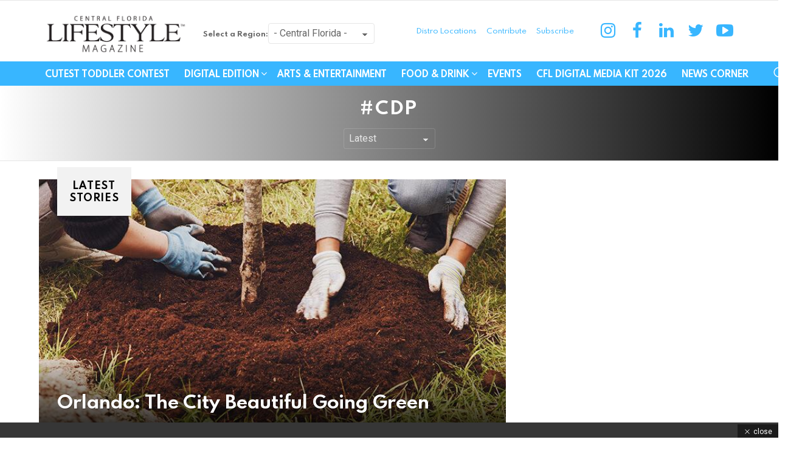

--- FILE ---
content_type: text/html; charset=UTF-8
request_url: https://www.centralfloridalifestyle.com/tag/cdp/
body_size: 16823
content:
<!DOCTYPE html>
<!--[if IE 8]><html
class="no-js g1-off-outside lt-ie10 lt-ie9" id=ie8 lang=en-US
xmlns:og=http://ogp.me/ns#
xmlns:fb=http://ogp.me/ns/fb#><![endif]-->
<!--[if IE 9]><html
class="no-js g1-off-outside lt-ie10" id=ie9 lang=en-US
xmlns:og=http://ogp.me/ns#
xmlns:fb=http://ogp.me/ns/fb#><![endif]-->
<!--[if !IE]><!--><html
class="no-js g1-off-outside" lang=en-US
xmlns:og=http://ogp.me/ns#
xmlns:fb=http://ogp.me/ns/fb#><!--<![endif]--><head><style>img.lazy{min-height:1px}</style><link
href=https://d34mgxl0pedajf.cloudfront.net/wp-content/plugins/w3-total-cache/pub/js/lazyload.min.js as=script><meta
charset="UTF-8"><link
rel=profile href=http://gmpg.org/xfn/11><link
rel=pingback href=https://www.centralfloridalifestyle.com/xmlrpc.php><meta
http-equiv="Content-Security-Policy" content="upgrade-insecure-requests"><title>CDP &#8211; Central Florida Lifestyle</title> <script src=https://servedbyadbutler.com/hb_app.js async></script><meta
name='robots' content='max-image-preview:large'><style>img:is([sizes="auto" i], [sizes^="auto," i]){contain-intrinsic-size:3000px 1500px}</style> <script data-cfasync=false data-pagespeed-no-defer>var gtm4wp_datalayer_name="dataLayer";var dataLayer=dataLayer||[];</script> <meta
name="viewport" content="initial-scale=1.0, minimum-scale=1.0, height=device-height, width=device-width"><link
rel=dns-prefetch href=//fonts.googleapis.com><link
rel=dns-prefetch href=//www.googletagmanager.com><link
rel=dns-prefetch href=//pagead2.googlesyndication.com><link
rel=alternate type=application/rss+xml title="Central Florida Lifestyle &raquo; Feed" href=https://www.centralfloridalifestyle.com/feed/ ><link
rel=alternate type=application/rss+xml title="Central Florida Lifestyle &raquo; Comments Feed" href=https://www.centralfloridalifestyle.com/comments/feed/ > <script id=wpp-js src="https://d34mgxl0pedajf.cloudfront.net/wp-content/plugins/wordpress-popular-posts/assets/js/wpp.min.js?ver=7.3.6" data-sampling=0 data-sampling-rate=100 data-api-url=https://www.centralfloridalifestyle.com/wp-json/wordpress-popular-posts data-post-id=0 data-token=c6ea67a1f9 data-lang=0 data-debug=0></script> <link
rel=alternate type=application/rss+xml title="Central Florida Lifestyle &raquo; CDP Tag Feed" href=https://www.centralfloridalifestyle.com/tag/cdp/feed/ >
 <script src="//www.googletagmanager.com/gtag/js?id=G-5MH7N5KB1T"  data-cfasync=false data-wpfc-render=false async></script> <script data-cfasync=false data-wpfc-render=false>var mi_version='9.11.1';var mi_track_user=true;var mi_no_track_reason='';var MonsterInsightsDefaultLocations={"page_location":"https:\/\/www.centralfloridalifestyle.com\/tag\/cdp\/"};if(typeof MonsterInsightsPrivacyGuardFilter==='function'){var MonsterInsightsLocations=(typeof MonsterInsightsExcludeQuery==='object')?MonsterInsightsPrivacyGuardFilter(MonsterInsightsExcludeQuery):MonsterInsightsPrivacyGuardFilter(MonsterInsightsDefaultLocations);}else{var MonsterInsightsLocations=(typeof MonsterInsightsExcludeQuery==='object')?MonsterInsightsExcludeQuery:MonsterInsightsDefaultLocations;}
var disableStrs=['ga-disable-G-5MH7N5KB1T',];function __gtagTrackerIsOptedOut(){for(var index=0;index<disableStrs.length;index++){if(document.cookie.indexOf(disableStrs[index]+'=true')>-1){return true;}}
return false;}
if(__gtagTrackerIsOptedOut()){for(var index=0;index<disableStrs.length;index++){window[disableStrs[index]]=true;}}
function __gtagTrackerOptout(){for(var index=0;index<disableStrs.length;index++){document.cookie=disableStrs[index]+'=true; expires=Thu, 31 Dec 2099 23:59:59 UTC; path=/';window[disableStrs[index]]=true;}}
if('undefined'===typeof gaOptout){function gaOptout(){__gtagTrackerOptout();}}
window.dataLayer=window.dataLayer||[];window.MonsterInsightsDualTracker={helpers:{},trackers:{},};if(mi_track_user){function __gtagDataLayer(){dataLayer.push(arguments);}
function __gtagTracker(type,name,parameters){if(!parameters){parameters={};}
if(parameters.send_to){__gtagDataLayer.apply(null,arguments);return;}
if(type==='event'){parameters.send_to=monsterinsights_frontend.v4_id;var hookName=name;if(typeof parameters['event_category']!=='undefined'){hookName=parameters['event_category']+':'+name;}
if(typeof MonsterInsightsDualTracker.trackers[hookName]!=='undefined'){MonsterInsightsDualTracker.trackers[hookName](parameters);}else{__gtagDataLayer('event',name,parameters);}}else{__gtagDataLayer.apply(null,arguments);}}
__gtagTracker('js',new Date());__gtagTracker('set',{'developer_id.dZGIzZG':true,});if(MonsterInsightsLocations.page_location){__gtagTracker('set',MonsterInsightsLocations);}
__gtagTracker('config','G-5MH7N5KB1T',{"forceSSL":"true","link_attribution":"true"});window.gtag=__gtagTracker;(function(){var noopfn=function(){return null;};var newtracker=function(){return new Tracker();};var Tracker=function(){return null;};var p=Tracker.prototype;p.get=noopfn;p.set=noopfn;p.send=function(){var args=Array.prototype.slice.call(arguments);args.unshift('send');__gaTracker.apply(null,args);};var __gaTracker=function(){var len=arguments.length;if(len===0){return;}
var f=arguments[len-1];if(typeof f!=='object'||f===null||typeof f.hitCallback!=='function'){if('send'===arguments[0]){var hitConverted,hitObject=false,action;if('event'===arguments[1]){if('undefined'!==typeof arguments[3]){hitObject={'eventAction':arguments[3],'eventCategory':arguments[2],'eventLabel':arguments[4],'value':arguments[5]?arguments[5]:1,}}}
if('pageview'===arguments[1]){if('undefined'!==typeof arguments[2]){hitObject={'eventAction':'page_view','page_path':arguments[2],}}}
if(typeof arguments[2]==='object'){hitObject=arguments[2];}
if(typeof arguments[5]==='object'){Object.assign(hitObject,arguments[5]);}
if('undefined'!==typeof arguments[1].hitType){hitObject=arguments[1];if('pageview'===hitObject.hitType){hitObject.eventAction='page_view';}}
if(hitObject){action='timing'===arguments[1].hitType?'timing_complete':hitObject.eventAction;hitConverted=mapArgs(hitObject);__gtagTracker('event',action,hitConverted);}}
return;}
function mapArgs(args){var arg,hit={};var gaMap={'eventCategory':'event_category','eventAction':'event_action','eventLabel':'event_label','eventValue':'event_value','nonInteraction':'non_interaction','timingCategory':'event_category','timingVar':'name','timingValue':'value','timingLabel':'event_label','page':'page_path','location':'page_location','title':'page_title','referrer':'page_referrer',};for(arg in args){if(!(!args.hasOwnProperty(arg)||!gaMap.hasOwnProperty(arg))){hit[gaMap[arg]]=args[arg];}else{hit[arg]=args[arg];}}
return hit;}
try{f.hitCallback();}catch(ex){}};__gaTracker.create=newtracker;__gaTracker.getByName=newtracker;__gaTracker.getAll=function(){return[];};__gaTracker.remove=noopfn;__gaTracker.loaded=true;window['__gaTracker']=__gaTracker;})();}else{console.log("");(function(){function __gtagTracker(){return null;}
window['__gtagTracker']=__gtagTracker;window['gtag']=__gtagTracker;})();}</script>  <script>/*<![CDATA[*/window._wpemojiSettings={"baseUrl":"https:\/\/s.w.org\/images\/core\/emoji\/16.0.1\/72x72\/","ext":".png","svgUrl":"https:\/\/s.w.org\/images\/core\/emoji\/16.0.1\/svg\/","svgExt":".svg","source":{"concatemoji":"https:\/\/www.centralfloridalifestyle.com\/wp-includes\/js\/wp-emoji-release.min.js?ver=6.8.3"}};
/*! This file is auto-generated */
!function(s,n){var o,i,e;function c(e){try{var t={supportTests:e,timestamp:(new Date).valueOf()};sessionStorage.setItem(o,JSON.stringify(t))}catch(e){}}function p(e,t,n){e.clearRect(0,0,e.canvas.width,e.canvas.height),e.fillText(t,0,0);var t=new Uint32Array(e.getImageData(0,0,e.canvas.width,e.canvas.height).data),a=(e.clearRect(0,0,e.canvas.width,e.canvas.height),e.fillText(n,0,0),new Uint32Array(e.getImageData(0,0,e.canvas.width,e.canvas.height).data));return t.every(function(e,t){return e===a[t]})}function u(e,t){e.clearRect(0,0,e.canvas.width,e.canvas.height),e.fillText(t,0,0);for(var n=e.getImageData(16,16,1,1),a=0;a<n.data.length;a++)if(0!==n.data[a])return!1;return!0}function f(e,t,n,a){switch(t){case"flag":return n(e,"\ud83c\udff3\ufe0f\u200d\u26a7\ufe0f","\ud83c\udff3\ufe0f\u200b\u26a7\ufe0f")?!1:!n(e,"\ud83c\udde8\ud83c\uddf6","\ud83c\udde8\u200b\ud83c\uddf6")&&!n(e,"\ud83c\udff4\udb40\udc67\udb40\udc62\udb40\udc65\udb40\udc6e\udb40\udc67\udb40\udc7f","\ud83c\udff4\u200b\udb40\udc67\u200b\udb40\udc62\u200b\udb40\udc65\u200b\udb40\udc6e\u200b\udb40\udc67\u200b\udb40\udc7f");case"emoji":return!a(e,"\ud83e\udedf")}return!1}function g(e,t,n,a){var r="undefined"!=typeof WorkerGlobalScope&&self instanceof WorkerGlobalScope?new OffscreenCanvas(300,150):s.createElement("canvas"),o=r.getContext("2d",{willReadFrequently:!0}),i=(o.textBaseline="top",o.font="600 32px Arial",{});return e.forEach(function(e){i[e]=t(o,e,n,a)}),i}function t(e){var t=s.createElement("script");t.src=e,t.defer=!0,s.head.appendChild(t)}"undefined"!=typeof Promise&&(o="wpEmojiSettingsSupports",i=["flag","emoji"],n.supports={everything:!0,everythingExceptFlag:!0},e=new Promise(function(e){s.addEventListener("DOMContentLoaded",e,{once:!0})}),new Promise(function(t){var n=function(){try{var e=JSON.parse(sessionStorage.getItem(o));if("object"==typeof e&&"number"==typeof e.timestamp&&(new Date).valueOf()<e.timestamp+604800&&"object"==typeof e.supportTests)return e.supportTests}catch(e){}return null}();if(!n){if("undefined"!=typeof Worker&&"undefined"!=typeof OffscreenCanvas&&"undefined"!=typeof URL&&URL.createObjectURL&&"undefined"!=typeof Blob)try{var e="postMessage("+g.toString()+"("+[JSON.stringify(i),f.toString(),p.toString(),u.toString()].join(",")+"));",a=new Blob([e],{type:"text/javascript"}),r=new Worker(URL.createObjectURL(a),{name:"wpTestEmojiSupports"});return void(r.onmessage=function(e){c(n=e.data),r.terminate(),t(n)})}catch(e){}c(n=g(i,f,p,u))}t(n)}).then(function(e){for(var t in e)n.supports[t]=e[t],n.supports.everything=n.supports.everything&&n.supports[t],"flag"!==t&&(n.supports.everythingExceptFlag=n.supports.everythingExceptFlag&&n.supports[t]);n.supports.everythingExceptFlag=n.supports.everythingExceptFlag&&!n.supports.flag,n.DOMReady=!1,n.readyCallback=function(){n.DOMReady=!0}}).then(function(){return e}).then(function(){var e;n.supports.everything||(n.readyCallback(),(e=n.source||{}).concatemoji?t(e.concatemoji):e.wpemoji&&e.twemoji&&(t(e.twemoji),t(e.wpemoji)))}))}((window,document),window._wpemojiSettings);/*]]>*/</script> <link
rel=stylesheet href="https://www.centralfloridalifestyle.com/?w3tc_minify=4b06f.css" media=all><style id=wp-emoji-styles-inline-css>img.wp-smiley,img.emoji{display:inline !important;border:none !important;box-shadow:none !important;height:1em !important;width:1em !important;margin:0
0.07em !important;vertical-align:-0.1em !important;background:none !important;padding:0
!important}</style><link
rel=stylesheet href="https://www.centralfloridalifestyle.com/?w3tc_minify=d0a9a.css" media=all><style id=mashsb-styles-inline-css>.mashsb-count{color:#ccc}@media only screen and (min-width:568px){.mashsb-buttons
a{min-width:177px}}</style><link
rel=stylesheet href="https://www.centralfloridalifestyle.com/?w3tc_minify=eb0db.css" media=all><style id=g1-main-inline-css>.page-header>.g1-row-background{background-color:#fff;background-image:-webkit-linear-gradient(to right, #ffffff, #000000);background-image:-moz-linear-gradient(to right, #ffffff, #000000);background-image:-o-linear-gradient(to right, #ffffff, #000000);background-image:linear-gradient(to right, #ffffff, #000000)}</style><link
rel=stylesheet href="https://www.centralfloridalifestyle.com/?w3tc_minify=f2630.css" media=all><link
crossorigin=anonymous rel=stylesheet id=evcal_google_fonts-css href='//fonts.googleapis.com/css?family=Oswald%3A400%2C300%7COpen+Sans%3A700%2C400%2C400i%7CRoboto%3A700%2C400&#038;ver=6.8.3' type=text/css media=screen><link
rel=stylesheet href="https://www.centralfloridalifestyle.com/?w3tc_minify=34dbd.css" media=all><link
rel=stylesheet id=eventon_dynamic_styles-css href='https://d34mgxl0pedajf.cloudfront.net/wp-content/uploads/eventon_dynamic_styles.css?ver=2.7.3' type=text/css media=all><link
rel=stylesheet href="https://www.centralfloridalifestyle.com/?w3tc_minify=b60d7.css" media=all> <script>var jquery_placeholder_url='https://d34mgxl0pedajf.cloudfront.net/wp-content/plugins/gravity-forms-placeholders/jquery.placeholder-1.0.1.js';</script><script>window._nslDOMReady=(function(){const executedCallbacks=new Set();return function(callback){if(executedCallbacks.has(callback))return;const wrappedCallback=function(){if(executedCallbacks.has(callback))return;executedCallbacks.add(callback);callback();};if(document.readyState==="complete"||document.readyState==="interactive"){wrappedCallback();}else{document.addEventListener("DOMContentLoaded",wrappedCallback);}};})();</script><script src="https://www.centralfloridalifestyle.com/?w3tc_minify=c4d91.js"></script> <script data-cfasync=false data-wpfc-render=false id=monsterinsights-frontend-script-js-extra>var monsterinsights_frontend={"js_events_tracking":"true","download_extensions":"doc,pdf,ppt,zip,xls,docx,pptx,xlsx","inbound_paths":"[{\"path\":\"\\\/go\\\/\",\"label\":\"affiliate\"},{\"path\":\"\\\/recommend\\\/\",\"label\":\"affiliate\"}]","home_url":"https:\/\/www.centralfloridalifestyle.com","hash_tracking":"false","v4_id":"G-5MH7N5KB1T"};</script> <script src="https://www.centralfloridalifestyle.com/?w3tc_minify=f7d03.js"></script> <script id=mashsb-js-extra>var mashsb={"shares":"","round_shares":"1","animate_shares":"0","dynamic_buttons":"0","share_url":"","title":"","image":"","desc":"","hashtag":"CFLifestyleMag","subscribe":"content","subscribe_url":"","activestatus":"1","singular":"0","twitter_popup":"1","refresh":"0","nonce":"ae1b239b9a","postid":"","servertime":"1769078898","ajaxurl":"https:\/\/www.centralfloridalifestyle.com\/wp-admin\/admin-ajax.php"};</script> <script src="https://www.centralfloridalifestyle.com/?w3tc_minify=123f3.js"></script> <link
rel=https://api.w.org/ href=https://www.centralfloridalifestyle.com/wp-json/ ><link
rel=alternate title=JSON type=application/json href=https://www.centralfloridalifestyle.com/wp-json/wp/v2/tags/20352><link
rel=EditURI type=application/rsd+xml title=RSD href=https://www.centralfloridalifestyle.com/xmlrpc.php?rsd><meta
property="fb:app_id" content="200756493597760"><meta
property="fb:admins" content="113541507677"><meta
name="generator" content="Site Kit by Google 1.165.0"> <script data-cfasync=false data-pagespeed-no-defer>var dataLayer_content={"pagePostType":false,"pagePostType2":"tag-"};dataLayer.push(dataLayer_content);</script> <script data-cfasync=false data-pagespeed-no-defer>(function(w,d,s,l,i){w[l]=w[l]||[];w[l].push({'gtm.start':new Date().getTime(),event:'gtm.js'});var f=d.getElementsByTagName(s)[0],j=d.createElement(s),dl=l!='dataLayer'?'&l='+l:'';j.async=true;j.src='//www.googletagmanager.com/gtm.js?id='+i+dl;f.parentNode.insertBefore(j,f);})(window,document,'script','dataLayer','GTM-P33LBSN');</script> <style id=wpp-loading-animation-styles>@-webkit-keyframes
bgslide{from{background-position-x:0}to{background-position-x:-200%}}@keyframes
bgslide{from{background-position-x:0}to{background-position-x:-200%}}.wpp-widget-block-placeholder,.wpp-shortcode-placeholder{margin:0
auto;width:60px;height:3px;background:#dd3737;background:linear-gradient(90deg,#dd3737 0%,#571313 10%,#dd3737 100%);background-size:200% auto;border-radius:3px;-webkit-animation:bgslide 1s infinite linear;animation:bgslide 1s infinite linear}</style><style>@font-face{font-family:"bimber";src:url("https://www.centralfloridalifestyle.com/wp-content/themes/bimber/css/7.1.1/bimber/fonts/bimber.eot");src:url("https://www.centralfloridalifestyle.com/wp-content/themes/bimber/css/7.1.1/bimber/fonts/bimber.eot?#iefix") format("embedded-opentype"),
url("https://d34mgxl0pedajf.cloudfront.net/wp-content/themes/bimber/css/7.1.1/bimber/fonts/bimber.woff") format("woff"),
url("https://d34mgxl0pedajf.cloudfront.net/wp-content/themes/bimber/css/7.1.1/bimber/fonts/bimber.ttf") format("truetype"),
url("https://www.centralfloridalifestyle.com/wp-content/themes/bimber/css/7.1.1/bimber/fonts/bimber.svg#bimber") format("svg");font-weight:normal;font-style:normal;font-display:block}</style><style media=screen id=g1-dynamic-styles>/*<![CDATA[*/body.g1-layout-boxed .g1-body-inner{background-color:#303030}.g1-layout-boxed .g1-row-layout-page{max-width:1212px}a,
.entry-title > a:hover,
.entry-meta a:hover,
.menu-item > a:hover,
.current-menu-item > a,
.mtm-drop-expanded > a,
.g1-nav-single-prev > a > span:before,
.g1-nav-single-next > a > span:after,
.g1-nav-single-prev > a:hover > strong,
.g1-nav-single-prev > a:hover > span,
.g1-nav-single-next > a:hover > strong,
.g1-nav-single-next > a:hover > span,
.mashsb-count,
.archive-title:before,
.snax .snax-item-title>a:hover{color:#12d115}input[type="submit"],
input[type="reset"],
input[type="button"],
button,
.g1-button-solid,
.g1-button-solid:hover,
.g1-arrow-solid,
.author-link,
.author-info .author-link,
.g1-box-icon,
.wyr-reaction:hover .wyr-reaction-button,
.wyr-reaction-voted .wyr-reaction-button,
.wyr-reaction .wyr-reaction-bar{border-color:#12d115;background-color:#12d115;color:#fff}.entry-counter:before{border-color:#12d115;background-color:#12d115;color:#fff}.g1-quick-nav-tabs .menu-item-type-g1-trending>a,.entry-flag-trending{border-color:#12d115;background-color:#12d115;color:#fff}.g1-quick-nav-tabs .menu-item-type-g1-hot>a,.entry-flag-hot{border-color:#12d115;background-color:#12d115;color:#fff}.g1-quick-nav-tabs .menu-item-type-g1-popular>a,.entry-flag-popular{border-color:#12d115;background-color:#12d115;color:#fff}.entry-flag-members_only{border-color:#ff0036;background-color:#ff0036;color:#fff}.entry-flag-coupon{border-color:#12d115;background-color:#12d115;color:#fff}.entry-categories .entry-category-item-2782{color:#00c36e}.entry-categories .entry-category-item-366{color:#1e73be}.member-header .mycred-my-rank:after{content:"Rank"}@media only screen and ( min-width: 801px ){.g1-hb-row-normal  .g1-id ,
.g1-header .g1-id{margin-top:18px;margin-bottom:8px}.g1-hb-row-normal  .g1-quick-nav ,
.g1-header .g1-quick-nav{margin-top:2px;margin-bottom:2px}}.g1-hb-row-mobile  .g1-id ,
.g1-header .g1-id{margin-top:10px;margin-bottom:10px}.g1-hb-row-normal  .g1-primary-nav{margin-top:0px;margin-bottom:0px}.g1-header .menu-item > a,
.g1-header .g1-hamburger,
.g1-header .g1-drop-toggle,
.g1-header .g1-socials-item-link{color:#000}.g1-header .menu-item:hover > a,
.g1-header .current-menu-item > a,
.g1-header .menu-item-object-post_tag > a:before,
.g1-header .g1-socials-item-link:hover{color:#ff0036}.g1-header>.g1-row-background{background-color:#fff}.g1-header .g1-link-toggle{color:#111}.g1-header .sub-menu .menu-item:hover > a,
.g1-header .sub-menu .current-menu-item > a,
.g1-header .sub-menu .current-menu-ancestor>a{color:#d6001c}:root{--g1-hba-itxt-color:#fff;--g1-hba-atxt-color:#38b6ff;--g1-hba-bg-color:#38b6ff;--g1-hba-border-color:#e6e6e6}.g1-hb-row-a .menu-item > a,
.g1-hb-row-a .g1-hamburger,
.g1-hb-row-a .g1-drop-toggle,
.g1-hb-row-a .g1-socials-item-link{color:#fff;color:var(--g1-hba-itxt-color)}.g1-hb-row-a .g1-row-background{border-bottom:1px solid  #e6e6e6;border-color:#e6e6e6;border-color:var(--g1-hba-border-color);background-color:#38b6ff;background-color:var(--g1-hba-bg-color);background-image:-webkit-linear-gradient(to right, #38b6ff, #38b6ff);background-image:-moz-linear-gradient(to right, #38b6ff, #38b6ff);background-image:-o-linear-gradient(to right, #38b6ff, #38b6ff);background-image:linear-gradient(to right, #38b6ff, #38b6ff)}.g1-hb-row-a .menu-item:hover > a,
.g1-hb-row-a .current-menu-item > a,
.g1-hb-row-a .current-menu-ancestor > a,
.g1-hb-row-a .menu-item-object-post_tag > a:before,
.g1-hb-row-a .g1-socials-item-link:hover{color:#38b6ff;color:var(--g1-hba-atxt-color)}.g1-hb-row-a .g1-drop-toggle-badge,
.g1-hb-row-a .snax-button-create,
.g1-hb-row-a .snax-button-create:hover{border-color:#000;background-color:#000;color:#38b6ff}.g1-skinmode{--g1-hba-itxt-color:#fff;--g1-hba-atxt-color:#38b6ff;--g1-hba-bg-color:#000;--g1-hba-border-color:#1a1a1a}:root{--g1-hbb-itxt-color:#38b6ff;--g1-hbb-atxt-color:#38b6ff;--g1-hbb-bg-color:#fff;--g1-hbb-border-color:#f00}.g1-hb-row-b .menu-item > a,
.g1-hb-row-b .g1-hamburger,
.g1-hb-row-b .g1-drop-toggle,
.g1-hb-row-b .g1-socials-item-link{color:#38b6ff;color:var(--g1-hbb-itxt-color)}.g1-hb-row-b .g1-row-background{background-color:#fff;background-color:var(--g1-hbb-bg-color);background-image:-webkit-linear-gradient(to right, #ffffff, #ffffff);background-image:-moz-linear-gradient(to right, #ffffff, #ffffff);background-image:-o-linear-gradient(to right, #ffffff, #ffffff);background-image:linear-gradient(to right, #ffffff, #ffffff)}.g1-hb-row-b .menu-item:hover > a,
.g1-hb-row-b .current-menu-item > a,
.g1-hb-row-b .current-menu-ancestor > a,
.g1-hb-row-b .menu-item-object-post_tag > a:before,
.g1-hb-row-b .g1-socials-item-link:hover{color:#38b6ff;color:var(--g1-hbb-atxt-color)}.g1-hb-row-b .g1-drop-toggle-badge,
.g1-hb-row-b .snax-button-create,
.g1-hb-row-b .snax-button-create:hover{border-color:#000;background-color:#000;color:#fff}.g1-skinmode{--g1-hbb-itxt-color:#fff;--g1-hbb-atxt-color:#38b6ff;--g1-hbb-bg-color:#000;--g1-hbb-border-color:#1a1a1a}:root{--g1-hbc-itxt-color:#fff;--g1-hbc-atxt-color:#0a0000;--g1-hbc-bg-color:#38b6ff;--g1-hbc-border-color:#38b6ff}.g1-hb-row-c .menu-item > a,
.g1-hb-row-c .g1-hamburger,
.g1-hb-row-c .g1-drop-toggle,
.g1-hb-row-c .g1-socials-item-link{color:#fff;color:var(--g1-hbc-itxt-color)}.g1-hb-row-c .g1-row-background{border-bottom:1px solid  #38b6ff;border-color:#38b6ff;border-color:var(--g1-hbc-border-color);background-color:#38b6ff;background-color:var(--g1-hbc-bg-color);background-image:-webkit-linear-gradient(to right, #38b6ff, #38b6ff);background-image:-moz-linear-gradient(to right, #38b6ff, #38b6ff);background-image:-o-linear-gradient(to right, #38b6ff, #38b6ff);background-image:linear-gradient(to right, #38b6ff, #38b6ff)}.g1-hb-row-c .menu-item:hover > a,
.g1-hb-row-c .current-menu-item > a,
.g1-hb-row-c .current-menu-ancestor > a,
.g1-hb-row-c .menu-item-object-post_tag > a:before,
.g1-hb-row-c .g1-socials-item-link:hover{color:#0a0000;color:var(--g1-hbc-atxt-color)}.g1-hb-row-c .g1-drop-toggle-badge,
.g1-hb-row-c .snax-button-create,
.g1-hb-row-c .snax-button-create:hover{border-color:#000;background-color:#000;color:#fff}.g1-skinmode{--g1-hbc-itxt-color:#fff;--g1-hbc-atxt-color:#000;--g1-hbc-bg-color:#38b6ff;--g1-hbc-border-color:#1a1a1a}:root{--g1-canvas-itxt-color:#fff;--g1-canvas-atxt-color:#d6001c;--g1-canvas-bg-color:#0a0a0a}.g1-canvas-content,
.g1-canvas-toggle,
.g1-canvas-content .menu-item > a,
.g1-canvas-content .g1-hamburger,
.g1-canvas-content .g1-drop-toggle,
.g1-canvas-content .g1-socials-item-link{color:#fff;color:var(--g1-canvas-itxt-color)}.g1-canvas-content .menu-item:hover > a,
.g1-canvas-content .current-menu-item > a,
.g1-canvas-content .current-menu-ancestor > a,
.g1-canvas-content .menu-item-object-post_tag > a:before,
.g1-canvas-content .g1-socials-item-link:hover{color:#d6001c;color:var(--g1-canvas-atxt-color)}.g1-canvas-global{background-color:#0a0a0a;background-color:var(--g1-canvas-bg-color)}.g1-canvas-background{opacity:1}.g1-canvas-content .snax-button-create{border-color:#d6001c;background-color:#d6001c;color:#fff}.g1-skinmode{--g1-canvas-itxt-color:#fff;--g1-canvas-atxt-color:#daa520;--g1-canvas-bg-color:#000}:root{--g1-submenu-bg-color:#111;--g1-submenu-rtxt-color:#d1d1d1;--g1-submenu-atxt-color:#d6001c}.g1-hb-row .sub-menu{border-color:#111;border-color:var(--g1-submenu-bg-color);background-color:#111;background-color:var(--g1-submenu-bg-color)}.g1-hb-row .sub-menu .menu-item>a{color:#d1d1d1;color:var(--g1-submenu-rtxt-color)}.g1-hb-row .g1-link-toggle{color:#111;color:var(--g1-submenu-bg-color)}.g1-hb-row .sub-menu .menu-item:hover > a,
.g1-hb-row .sub-menu .current-menu-item > a,
.g1-hb-row .sub-menu .current-menu-ancestor>a{color:#d6001c;color:var(--g1-submenu-atxt-color)}.g1-skinmode{--g1-submenu-bg-color:#000;--g1-submenu-rtxt-color:#ddd;--g1-submenu-atxt-color:#d6001c}.g1-header-simplified>.g1-row-background{background-color:#fff;background-color:var(--g1-hbb-bg-color, #ffffff)}:root{--g1-footer-itxt-color:#fff;--g1-footer-rtxt-color:#999;--g1-footer-mtxt-color:#666;--g1-footer-atxt-color:#ff0036;--g1-footer-bg-color:#262626}.g1-prefooter > .g1-row-background,
.g1-prefooter .g1-current-background{background-color:#262626;background-color:var(--g1-footer-bg-color)}.g1-prefooter h1,
.g1-prefooter h2,
.g1-prefooter h3,
.g1-prefooter h4,
.g1-prefooter h5,
.g1-prefooter h6,
.g1-prefooter .g1-mega,
.g1-prefooter .g1-alpha,
.g1-prefooter .g1-beta,
.g1-prefooter .g1-gamma,
.g1-prefooter .g1-delta,
.g1-prefooter .g1-epsilon,
.g1-prefooter .g1-zeta,
.g1-prefooter blockquote,
.g1-prefooter .widget_recent_entries a,
.g1-prefooter .widget_archive a,
.g1-prefooter .widget_categories a,
.g1-prefooter .widget_meta a,
.g1-prefooter .widget_pages a,
.g1-prefooter .widget_recent_comments a,
.g1-prefooter .widget_nav_menu .menu
a{color:#fff;color:var(--g1-footer-itxt-color)}.g1-prefooter{color:#999;color:var(--g1-footer-rtxt-color)}.g1-prefooter .entry-meta{color:#666;color:var(--g1-footer-mtxt-color)}.g1-prefooter input,
.g1-prefooter select,
.g1-prefooter
textarea{border-color:#595959}.g1-prefooter input[type="submit"],
.g1-prefooter input[type="reset"],
.g1-prefooter input[type="button"],
.g1-prefooter button,
.g1-prefooter .g1-button-solid,
.g1-prefooter .g1-button-solid:hover,
.g1-prefooter .g1-box-icon{border-color:#ff0036;background-color:#ff0036;color:#fff}.g1-prefooter .g1-button-simple{border-color:#fff;color:#fff}.g1-footer > .g1-row-background,
.g1-footer .g1-current-background{background-color:#262626;background-color:var(--g1-footer-bg-color)}.g1-footer{color:#999;color:var(--g1-footer-rtxt-color)}.g1-footer-text{color:#666;color:var(--g1-footer-mtxt-color)}.g1-footer a:hover,
.g1-footer-nav a:hover{color:#ff0036;color:var(--g1-footer-atxt-color)}.g1-footer .current-menu-item>a{color:#fff;color:var(--g1-footer-itxt-color)}.g1-row.g1-socials-section{background-color:#363636}.g1-newsletter-as-row>.g1-row-background{background-color:#2e2e2e}.g1-skinmode{--g1-footer-itxt-color:#fff;--g1-footer-rtxt-color:#999;--g1-footer-mtxt-color:#666;--g1-footer-atxt-color:#ff0036;--g1-footer-bg-color:#000}.g1-dark{color:rgba(255, 255, 255, 0.8)}.g1-dark h1,
.g1-dark h2,
.g1-dark h3,
.g1-dark h4,
.g1-dark h5,
.g1-dark h6,
.g1-dark .g1-mega,
.g1-dark .g1-alpha,
.g1-dark .g1-beta,
.g1-dark .g1-gamma,
.g1-dark .g1-delta,
.g1-dark .g1-epsilon,
.g1-dark .g1-zeta{color:#fff}.g1-dark .g1-giga-2nd,
.g1-dark .g1-mega-2nd,
.g1-dark .g1-alpha-2nd,
.g1-dark .g1-beta-2nd,
.g1-dark .g1-gamma-2nd,
.g1-dark .g1-delta-2nd,
.g1-dark .g1-epsilon-2nd,
.g1-dark .g1-zeta-2nd{border-color:rgba(255, 255, 255, 0.1)}.g1-dark .g1-meta{color:rgba(255, 255, 255, 0.6)}.g1-dark .g1-meta
a{color:rgba(255, 255, 255, 0.8)}.g1-dark .g1-meta a:hover{color:rgba(255, 255, 255, 1)}.g1-dark .archive-title:before{color:inherit}.g1-dark [type=input],
.g1-dark [type=email],
.g1-dark
select{border-color:rgba(255,255,255, 0.15)}.g1-dark [type=submit]{border-color:#fff;background-color:#fff;color:#1a1a1a}.g1-dark .g1-button-solid{border-color:#fff;background-color:#fff;color:#1a1a1a}.g1-dark .g1-button-simple{border-color:#fff;color:#fff}.g1-dark .g1-newsletter-avatar{background-color:#fff;color:#1a1a1a}/*]]>*/</style><meta
name="google-site-verification" content="wnM_0lNsFx6im5q6lQ56z_pdO0BCbM3xwQ-OGE766js"><meta
name="google-adsense-platform-account" content="ca-host-pub-2644536267352236"><meta
name="google-adsense-platform-domain" content="sitekit.withgoogle.com"><meta
name="generator" content="EventON 2.7.3"><style>a.st_tag,a.internal_tag,.st_tag,.internal_tag{text-decoration:underline !important}</style>
 <script async=async src="https://pagead2.googlesyndication.com/pagead/js/adsbygoogle.js?client=ca-pub-1900467897378774&amp;host=ca-host-pub-2644536267352236" crossorigin=anonymous></script> <link
rel=icon href=https://d34mgxl0pedajf.cloudfront.net/wp-content/uploads/2022/07/cropped-favicon-32x32.png sizes=32x32><link
rel=icon href=https://d34mgxl0pedajf.cloudfront.net/wp-content/uploads/2022/07/cropped-favicon-192x192.png sizes=192x192><link
rel=apple-touch-icon href=https://d34mgxl0pedajf.cloudfront.net/wp-content/uploads/2022/07/cropped-favicon-180x180.png><meta
name="msapplication-TileImage" content="https://d34mgxl0pedajf.cloudfront.net/wp-content/uploads/2022/07/cropped-favicon-270x270.png"><meta
name="g1:switch-skin-css" content="https://d34mgxl0pedajf.cloudfront.net/wp-content/themes/bimber/css/7.1.1/styles/mode-dark.min.css"> <script>if("undefined"!=typeof localStorage){var skinItemId=document.getElementsByName("g1:skin-item-id");skinItemId=skinItemId.length>0?skinItemId[0].getAttribute("content"):"g1_skin",window.g1SwitchSkin=function(e,t){if(e){var n=document.getElementById("g1-switch-skin-css");if(n){n.parentNode.removeChild(n),document.documentElement.classList.remove("g1-skinmode");try{localStorage.removeItem(skinItemId)}catch(e){}}else{t?document.write('<link id=g1-switch-skin-css rel=stylesheet type=text/css media=all href="'+document.getElementsByName("g1:switch-skin-css")[0].getAttribute("content")+'" />'):((n=document.createElement("link")).id="g1-switch-skin-css",n.href=document.getElementsByName("g1:switch-skin-css")[0].getAttribute("content"),n.rel="stylesheet",n.media="all",document.head.appendChild(n)),document.documentElement.classList.add("g1-skinmode");try{localStorage.setItem(skinItemId,e)}catch(e){}}}};try{var mode=localStorage.getItem(skinItemId);window.g1SwitchSkin(mode,!0)}catch(e){}}</script> <script>if("undefined"!=typeof localStorage){var nsfwItemId=document.getElementsByName("g1:nsfw-item-id");nsfwItemId=nsfwItemId.length>0?nsfwItemId[0].getAttribute("content"):"g1_nsfw_off",window.g1SwitchNSFW=function(e){e?(localStorage.setItem(nsfwItemId,1),document.documentElement.classList.add("g1-nsfw-off")):(localStorage.removeItem(nsfwItemId),document.documentElement.classList.remove("g1-nsfw-off"))};try{var nsfwmode=localStorage.getItem(nsfwItemId);window.g1SwitchNSFW(nsfwmode)}catch(e){}}</script> </head><body
class="archive tag tag-cdp tag-20352 wp-embed-responsive wp-theme-bimber wp-child-theme-bimber-child-theme snax-hoverable g1-layout-stretched g1-hoverable g1-has-mobile-logo g1-sidebar-normal" itemscope itemtype=http://schema.org/WebPage><div
class=g1-body-inner><div
id=page><div
class="g1-row g1-row-layout-page g1-hb-row g1-hb-row-normal g1-hb-row-a g1-hb-row-1 g1-hb-boxed g1-hb-sticky-off g1-hb-shadow-off"><div
class=g1-row-inner><div
class="g1-column g1-dropable"><div
class="g1-bin-1 g1-bin-grow-off"><div
class="g1-bin g1-bin-align-left"></div></div><div
class="g1-bin-2 g1-bin-grow-off"><div
class="g1-bin g1-bin-align-center"></div></div><div
class="g1-bin-3 g1-bin-grow-off"><div
class="g1-bin g1-bin-align-right"></div></div></div></div><div
class=g1-row-background></div></div><div
class="g1-sticky-top-wrapper g1-hb-row-2"><div
class="g1-row g1-row-layout-page g1-hb-row g1-hb-row-normal g1-hb-row-b g1-hb-row-2 g1-hb-boxed g1-hb-sticky-on g1-hb-shadow-off"><div
class=g1-row-inner><div
class="g1-column g1-dropable"><div
class="g1-bin-1 g1-bin-grow-off"><div
class="g1-bin g1-bin-align-left"><div
class=g1-id><p
class="g1-mega g1-mega-1st site-title">
<a
class=g1-logo-wrapper
href=https://www.centralfloridalifestyle.com/ rel=home>
<img
class="g1-logo g1-logo-default lazy" width=250 height=84 src="data:image/svg+xml,%3Csvg%20xmlns='http://www.w3.org/2000/svg'%20viewBox='0%200%20250%2084'%3E%3C/svg%3E" data-src=https://d34mgxl0pedajf.cloudfront.net/wp-content/uploads/2019/07/Lifestyle_Logo-1.png data-srcset="https://d34mgxl0pedajf.cloudfront.net/wp-content/uploads/2019/07/Lifestyle_Logo-1.png 2x,https://d34mgxl0pedajf.cloudfront.net/wp-content/uploads/2019/07/Lifestyle_Logo-1.png 1x" alt="Central Florida Lifestyle">		<img
class="g1-logo g1-logo-inverted lazy" width=250 height=84 src="data:image/svg+xml,%3Csvg%20xmlns='http://www.w3.org/2000/svg'%20viewBox='0%200%20250%2084'%3E%3C/svg%3E" data-src=https://d34mgxl0pedajf.cloudfront.net/wp-content/uploads/2019/12/Lifestyle_Logo_White.png data-srcset="https://d34mgxl0pedajf.cloudfront.net/wp-content/uploads/2019/12/Lifestyle_Logo_White.png 2x,https://d34mgxl0pedajf.cloudfront.net/wp-content/uploads/2019/12/Lifestyle_Logo_White.png 1x" alt>		</a></p></div><div
class=g1-id>
<label
for=sites>Select a Region:</label><select
name=site id=sites onChange=redirect(this.value)><option
value=www>- Central Florida -</option><option
value=altamonte>Altamonte Springs</option><option
value=brevard>Brevard County</option><option
value=collegepark>College Park</option><option
value=desoto>DeSoto County</option><option
value=flagler>Flagler County</option><option
value=horizonwest>Horizon West</option><option
value=hardee>Hardee County</option><option
value=hernando>Hernando County</option><option
value=highland>Highlands County</option><option
value=hillsborough>Hillsborough County</option><option
value=lake>Lake County</option><option
value=lakenona>Lake Nona</option><option
value=metrowest>Metro West</option><option
value=manatee>Manatee County</option><option
value=osceola>Osceola</option><option
value=oakland>Oakland Park</option><option
value=pasco>Pasco County</option><option
value=polk>Polk County</option><option
value=pinellas>Pinellas County</option><option
value=sarasota>Sarasota County</option><option
value=sumter>Sumter County</option><option
value=seminole>Seminole County</option><option
value=windermere>Windermere</option><option
value=wintergarden>Winter Garden</option><option
value=winterpark>Winter Park</option></optgroup>  </select></div> <script>function redirect(value){if(value!="")location.href='https://'+value+'.centralfloridalifestyle.com'}</script> </div></div><div
class="g1-bin-2 g1-bin-grow-off"><div
class="g1-bin g1-bin-align-center"></div></div><div
class="g1-bin-3 g1-bin-grow-off"><div
class="g1-bin g1-bin-align-right"><nav
id=g1-secondary-nav class=g1-secondary-nav><ul
id=g1-secondary-nav-menu class=g1-secondary-nav-menu><li
id=menu-item-53800 class="menu-item menu-item-type-post_type menu-item-object-page menu-item-g1-standard menu-item-53800"><a
href=https://www.centralfloridalifestyle.com/distribution-locations/ >Distro Locations</a></li>
<li
id=menu-item-53922 class="menu-item menu-item-type-post_type menu-item-object-page menu-item-g1-standard menu-item-53922"><a
href=https://www.centralfloridalifestyle.com/contribute/ >Contribute</a></li>
<li
id=menu-item-55165 class="menu-item menu-item-type-custom menu-item-object-custom menu-item-g1-standard menu-item-55165"><a
href=https://www.centralfloridalifestyle.com/interested/ >Subscribe</a></li></ul></nav><ul
id=g1-social-icons-1 class="g1-socials-items g1-socials-items-tpl-grid g1-socials-hb-list  ">
<li
class="g1-socials-item g1-socials-item-instagram">
<a
class=g1-socials-item-link href=https://www.instagram.com/central_florida_lifestyle target=_blank>
<span
class="g1-socials-item-icon g1-socials-item-icon-48 g1-socials-item-icon-text g1-socials-item-icon-instagram"></span>
<span
class=g1-socials-item-tooltip>
<span
class=g1-socials-item-tooltip-inner>instagram</span>
</span>
</a>
</li>
<li
class="g1-socials-item g1-socials-item-facebook">
<a
class=g1-socials-item-link href=https://www.facebook.com/centralfloridalifestyle/ target=_blank>
<span
class="g1-socials-item-icon g1-socials-item-icon-48 g1-socials-item-icon-text g1-socials-item-icon-facebook"></span>
<span
class=g1-socials-item-tooltip>
<span
class=g1-socials-item-tooltip-inner>facebook</span>
</span>
</a>
</li>
<li
class="g1-socials-item g1-socials-item-linkedin">
<a
class=g1-socials-item-link href=https://www.linkedin.com/company/central-florida-lifestyle-magazine target=_blank>
<span
class="g1-socials-item-icon g1-socials-item-icon-48 g1-socials-item-icon-text g1-socials-item-icon-linkedin"></span>
<span
class=g1-socials-item-tooltip>
<span
class=g1-socials-item-tooltip-inner>linkedin</span>
</span>
</a>
</li>
<li
class="g1-socials-item g1-socials-item-twitter">
<a
class=g1-socials-item-link href=https://twitter.com/CFLifestyleMag target=_blank>
<span
class="g1-socials-item-icon g1-socials-item-icon-48 g1-socials-item-icon-text g1-socials-item-icon-twitter"></span>
<span
class=g1-socials-item-tooltip>
<span
class=g1-socials-item-tooltip-inner>twitter</span>
</span>
</a>
</li>
<li
class="g1-socials-item g1-socials-item-youtube">
<a
class=g1-socials-item-link href=https://www.youtube.com/@CentralFloridaLifestyleMag target=_blank>
<span
class="g1-socials-item-icon g1-socials-item-icon-48 g1-socials-item-icon-text g1-socials-item-icon-youtube"></span>
<span
class=g1-socials-item-tooltip>
<span
class=g1-socials-item-tooltip-inner>youtube</span>
</span>
</a>
</li></ul></div></div></div></div><div
class=g1-row-background></div></div><div
class="g1-row g1-row-layout-page g1-hb-row g1-hb-row-normal g1-hb-row-c g1-hb-row-3 g1-hb-boxed g1-hb-sticky-on g1-hb-shadow-off"><div
class=g1-row-inner><div
class="g1-column g1-dropable"><div
class="g1-bin-1 g1-bin-grow-off"><div
class="g1-bin g1-bin-align-left"><nav
id=g1-primary-nav class=g1-primary-nav><ul
id=g1-primary-nav-menu class=g1-primary-nav-menu><li
id=menu-item-69941 class="menu-item menu-item-type-custom menu-item-object-custom menu-item-g1-standard menu-item-69941"><a
href=https://contest.centralfloridalifestyle.com/cutest-toddler-contest>Cutest Toddler Contest</a></li>
<li
id=menu-item-21345 class="menu-item menu-item-type-custom menu-item-object-custom menu-item-has-children menu-item-g1-standard menu-item-21345"><a
href=https://issuu.com/centralfloridalifestyle/ >Digital Edition</a><ul
class=sub-menu>
<li
id=menu-item-52472 class="menu-item menu-item-type-post_type menu-item-object-page menu-item-52472"><a
href=https://www.centralfloridalifestyle.com/cfl-lifestyle/ >CFL Lifestyle</a></li></ul>
</li>
<li
id=menu-item-21295 class="menu-item menu-item-type-taxonomy menu-item-object-category menu-item-g1-standard menu-item-21295"><a
href=https://www.centralfloridalifestyle.com/category/entertainment/ >Arts &#038; Entertainment</a></li>
<li
id=menu-item-33246 class="menu-item menu-item-type-custom menu-item-object-custom menu-item-has-children menu-item-g1-standard menu-item-33246"><a>Food &#038; Drink</a><ul
class=sub-menu>
<li
id=menu-item-52536 class="menu-item menu-item-type-taxonomy menu-item-object-category menu-item-52536"><a
href=https://www.centralfloridalifestyle.com/category/foodie/ >Foodie</a></li>
<li
id=menu-item-52537 class="menu-item menu-item-type-taxonomy menu-item-object-post_tag menu-item-52537"><a
href=https://www.centralfloridalifestyle.com/tag/recipe/ >Recipes</a></li></ul>
</li>
<li
id=menu-item-52758 class="menu-item menu-item-type-custom menu-item-object-custom menu-item-g1-standard menu-item-52758"><a
href=https://www.centralfloridalifestyle.com/events-in-central-florida/ >Events</a></li>
<li
id=menu-item-70144 class="menu-item menu-item-type-post_type menu-item-object-page menu-item-g1-standard menu-item-70144"><a
href=https://www.centralfloridalifestyle.com/media-kit/ >CFL Digital Media Kit 2026</a></li>
<li
id=menu-item-70624 class="menu-item menu-item-type-post_type menu-item-object-page menu-item-g1-standard menu-item-70624"><a
href=https://www.centralfloridalifestyle.com/news-corner-2/ >News Corner</a></li></ul></nav></div></div><div
class="g1-bin-2 g1-bin-grow-off"><div
class="g1-bin g1-bin-align-center"></div></div><div
class="g1-bin-3 g1-bin-grow-off"><div
class="g1-bin g1-bin-align-right"><div
class="g1-drop g1-drop-before g1-drop-the-search  g1-drop-m g1-drop-icon ">
<a
class=g1-drop-toggle href="https://www.centralfloridalifestyle.com/?s=">
<span
class=g1-drop-toggle-icon></span><span
class=g1-drop-toggle-text>Search</span>
<span
class=g1-drop-toggle-arrow></span>
</a><div
class=g1-drop-content><div
role=search class=search-form-wrapper><form
method=get
class="g1-searchform-tpl-default g1-searchform-ajax search-form"
action=https://www.centralfloridalifestyle.com/ >
<label>
<span
class=screen-reader-text>Search for:</span>
<input
type=search class=search-field
placeholder="Search &hellip;"
value name=s
title="Search for:">
</label>
<button
class=search-submit>Search</button></form><div
class="g1-searches g1-searches-ajax"></div></div></div></div></div></div></div></div><div
class=g1-row-background></div></div></div><div
class="g1-row g1-row-layout-page g1-hb-row g1-hb-row-mobile g1-hb-row-a g1-hb-row-1 g1-hb-boxed g1-hb-sticky-off g1-hb-shadow-off"><div
class=g1-row-inner><div
class="g1-column g1-dropable"><div
class="g1-bin-1 g1-bin-grow-off"><div
class="g1-bin g1-bin-align-left"></div></div><div
class="g1-bin-2 g1-bin-grow-on"><div
class="g1-bin g1-bin-align-center"><div
class=g1-id><p
class="g1-mega g1-mega-1st site-title">
<a
class=g1-logo-wrapper
href=https://www.centralfloridalifestyle.com/ rel=home>
<img
class="g1-logo g1-logo-default lazy" width=198 height=45 src="data:image/svg+xml,%3Csvg%20xmlns='http://www.w3.org/2000/svg'%20viewBox='0%200%20198%2045'%3E%3C/svg%3E" data-src=https://d34mgxl0pedajf.cloudfront.net/wp-content/uploads/2019/07/Lifestyle_Logo-1.png data-srcset="https://d34mgxl0pedajf.cloudfront.net/wp-content/uploads/2019/07/Lifestyle_Logo-1.png 2x,https://d34mgxl0pedajf.cloudfront.net/wp-content/uploads/2019/07/Lifestyle_Logo-1.png 1x" alt="Central Florida Lifestyle">		<img
class="g1-logo g1-logo-inverted lazy" width=198 height=45 src="data:image/svg+xml,%3Csvg%20xmlns='http://www.w3.org/2000/svg'%20viewBox='0%200%20198%2045'%3E%3C/svg%3E" data-src=https://d34mgxl0pedajf.cloudfront.net/wp-content/uploads/2019/12/Lifestyle_Logo_White.png data-srcset="https://d34mgxl0pedajf.cloudfront.net/wp-content/uploads/2019/12/Lifestyle_Logo_White.png 2x,https://d34mgxl0pedajf.cloudfront.net/wp-content/uploads/2019/12/Lifestyle_Logo_White.png 1x" alt>		</a></p><div
class=g1-id><div
for=sites style="color: #fff">Select a Region:</div><select
name=site id=sites_mobile onChange=redirect(this.value) style="color: #fff"><option
value=www>- Central Florida -</option><option
value=altamonte>Altamonte Springs</option><option
value=brevard>Brevard County</option><option
value=collegepark>College Park</option><option
value=desoto>DeSoto County</option><option
value=flagler>Flagler County</option><option
value=horizonwest>Horizon West</option><option
value=hardee>Hardee County</option><option
value=hernando>Hernando County</option><option
value=highland>Highlands County</option><option
value=hillsborough>Hillsborough County</option><option
value=lake>Lake County</option><option
value=lakenona>Lake Nona</option><option
value=metrowest>Metro West</option><option
value=manatee>Manatee County</option><option
value=osceola>Osceola</option><option
value=oakland>Oakland Park</option><option
value=pasco>Pasco County</option><option
value=polk>Polk County</option><option
value=pinellas>Pinellas County</option><option
value=sarasota>Sarasota County</option><option
value=sumter>Sumter County</option><option
value=seminole>Seminole County</option><option
value=windermere>Windermere</option><option
value=wintergarden>Winter Garden</option><option
value=winterpark>Winter Park</option>  </select></div></div></div></div><div
class="g1-bin-3 g1-bin-grow-off"><div
class="g1-bin g1-bin-align-right"></div></div></div></div><div
class=g1-row-background></div></div><div
class="g1-row g1-row-layout-page g1-hb-row g1-hb-row-mobile g1-hb-row-b g1-hb-row-2 g1-hb-boxed g1-hb-sticky-off g1-hb-shadow-off"><div
class=g1-row-inner><div
class="g1-column g1-dropable"><div
class="g1-bin-1 g1-bin-grow-off"><div
class="g1-bin g1-bin-align-left"></div></div><div
class="g1-bin-2 g1-bin-grow-on"><div
class="g1-bin g1-bin-align-center"></div></div><div
class="g1-bin-3 g1-bin-grow-off"><div
class="g1-bin g1-bin-align-right"></div></div></div></div><div
class=g1-row-background></div></div><div
class="g1-sticky-top-wrapper g1-hb-row-3"><div
class="g1-row g1-row-layout-page g1-hb-row g1-hb-row-mobile g1-hb-row-c g1-hb-row-3 g1-hb-boxed g1-hb-sticky-on g1-hb-shadow-off"><div
class=g1-row-inner><div
class="g1-column g1-dropable"><div
class="g1-bin-1 g1-bin-grow-off"><div
class="g1-bin g1-bin-align-left">
<a
class="g1-hamburger g1-hamburger-show g1-hamburger-s  " href=#>
<span
class=g1-hamburger-icon></span>
<span
class="g1-hamburger-label
g1-hamburger-label-hidden			">Menu</span>
</a></div></div><div
class="g1-bin-2 g1-bin-grow-off"><div
class="g1-bin g1-bin-align-center"></div></div><div
class="g1-bin-3 g1-bin-grow-off"><div
class="g1-bin g1-bin-align-right"><nav
id=g1-secondary-nav class=g1-secondary-nav><ul
id=g1-secondary-nav-menu class=g1-secondary-nav-menu><li
class="menu-item menu-item-type-post_type menu-item-object-page menu-item-g1-standard menu-item-53800"><a
href=https://www.centralfloridalifestyle.com/distribution-locations/ >Distro Locations</a></li>
<li
class="menu-item menu-item-type-post_type menu-item-object-page menu-item-g1-standard menu-item-53922"><a
href=https://www.centralfloridalifestyle.com/contribute/ >Contribute</a></li>
<li
class="menu-item menu-item-type-custom menu-item-object-custom menu-item-g1-standard menu-item-55165"><a
href=https://www.centralfloridalifestyle.com/interested/ >Subscribe</a></li></ul></nav><div
class="g1-drop g1-drop-the-socials g1-drop-m g1-drop-icon ">
<a
class=g1-drop-toggle href=# title="Follow us">
<span
class=g1-drop-toggle-icon></span><span
class=g1-drop-toggle-text>Follow us</span>
<span
class=g1-drop-toggle-arrow></span>
</a><div
class=g1-drop-content><ul
id=g1-social-icons-2 class="g1-socials-items g1-socials-items-tpl-grid">
<li
class="g1-socials-item g1-socials-item-instagram">
<a
class=g1-socials-item-link href=https://www.instagram.com/central_florida_lifestyle target=_blank>
<span
class="g1-socials-item-icon g1-socials-item-icon-48 g1-socials-item-icon-text g1-socials-item-icon-instagram"></span>
<span
class=g1-socials-item-tooltip>
<span
class=g1-socials-item-tooltip-inner>instagram</span>
</span>
</a>
</li>
<li
class="g1-socials-item g1-socials-item-facebook">
<a
class=g1-socials-item-link href=https://www.facebook.com/centralfloridalifestyle/ target=_blank>
<span
class="g1-socials-item-icon g1-socials-item-icon-48 g1-socials-item-icon-text g1-socials-item-icon-facebook"></span>
<span
class=g1-socials-item-tooltip>
<span
class=g1-socials-item-tooltip-inner>facebook</span>
</span>
</a>
</li>
<li
class="g1-socials-item g1-socials-item-linkedin">
<a
class=g1-socials-item-link href=https://www.linkedin.com/company/central-florida-lifestyle-magazine target=_blank>
<span
class="g1-socials-item-icon g1-socials-item-icon-48 g1-socials-item-icon-text g1-socials-item-icon-linkedin"></span>
<span
class=g1-socials-item-tooltip>
<span
class=g1-socials-item-tooltip-inner>linkedin</span>
</span>
</a>
</li>
<li
class="g1-socials-item g1-socials-item-twitter">
<a
class=g1-socials-item-link href=https://twitter.com/CFLifestyleMag target=_blank>
<span
class="g1-socials-item-icon g1-socials-item-icon-48 g1-socials-item-icon-text g1-socials-item-icon-twitter"></span>
<span
class=g1-socials-item-tooltip>
<span
class=g1-socials-item-tooltip-inner>twitter</span>
</span>
</a>
</li>
<li
class="g1-socials-item g1-socials-item-youtube">
<a
class=g1-socials-item-link href=https://www.youtube.com/@CentralFloridaLifestyleMag target=_blank>
<span
class="g1-socials-item-icon g1-socials-item-icon-48 g1-socials-item-icon-text g1-socials-item-icon-youtube"></span>
<span
class=g1-socials-item-tooltip>
<span
class=g1-socials-item-tooltip-inner>youtube</span>
</span>
</a>
</li></ul></div></div><div
class="g1-drop g1-drop-before g1-drop-the-search  g1-drop-m g1-drop-icon ">
<a
class=g1-drop-toggle href="https://www.centralfloridalifestyle.com/?s=">
<span
class=g1-drop-toggle-icon></span><span
class=g1-drop-toggle-text>Search</span>
<span
class=g1-drop-toggle-arrow></span>
</a><div
class=g1-drop-content><div
role=search class=search-form-wrapper><form
method=get
class="g1-searchform-tpl-default g1-searchform-ajax search-form"
action=https://www.centralfloridalifestyle.com/ >
<label>
<span
class=screen-reader-text>Search for:</span>
<input
type=search class=search-field
placeholder="Search &hellip;"
value name=s
title="Search for:">
</label>
<button
class=search-submit>Search</button></form><div
class="g1-searches g1-searches-ajax"></div></div></div></div></div></div></div></div><div
class=g1-row-background></div></div></div><div
id=primary class=g1-primary-max><div
id=content role=main><header
class="page-header page-header-01 archive-header archive-header-modifiable g1-row g1-row-layout-page g1-dark"><div
class=g1-row-inner><div
class=g1-column><div
class=g1-archive-header-text><h1 class="g1-alpha g1-alpha-2nd page-title archive-title">CDP</h1></div><div
class=g1-archive-filter>
<select
id=g1-archive-filter-select><option
data-g1-archive-filter-url='/tag/cdp/?order=newest' value=newest  selected=selected>Latest</option><option
data-g1-archive-filter-url='/tag/cdp/?order=oldest' value=oldest >Oldest</option><option
data-g1-archive-filter-url='/tag/cdp/?order=most_commented' value=most_commented >Most Discussed</option><option
data-g1-archive-filter-url='/tag/cdp/?order=most_shares' value=most_shares >Most Shared</option><option
data-g1-archive-filter-url='/tag/cdp/?order=most_views' value=most_views >Most Viewed</option><option
data-g1-archive-filter-url='/tag/cdp/?order=most_upvotes' value=most_upvotes >Most Upvoted</option>
</select></div></div></div><div
class=g1-row-background></div></header><section
class="archive-featured g1-row g1-row-layout-page archive-featured-with-title"><div
class=g1-row-inner><div
class=g1-column><h2 class="g1-delta g1-delta-2nd archive-featured-title"><span><strong>Latest stories</strong></span></h2><div
class="g1-mosaic g1-mosaic-2of3-3v-3v"><div
class="g1-mosaic-item g1-mosaic-item-1"><article
class="entry-tpl-tile entry-tpl-tile-xl g1-dark post-59706 post type-post status-publish format-standard has-post-thumbnail category-orlando-local-stories tag-cdp tag-community-action-plan tag-environmental-protection-agency tag-epa tag-leadership-in-energy-and-environmental-design tag-leed tag-one-person-one-tree-program tag-orange-county tag-orlando tag-orlando-green-works tag-orlando-utilities-commission tag-orlandos-office-of-sustainability-and-resilience tag-sustainability-adventure-program tag-the-city-beautiful"><figure
class="entry-featured-media  lazy"  style data-bg=https://d34mgxl0pedajf.cloudfront.net/wp-content/uploads/2023/12/Did-You-Know-Sustainability-720x426.jpg><a
title="Orlando: The City Beautiful Going Green" class=g1-frame href=https://www.centralfloridalifestyle.com/orlando-local-stories/orlando-the-city-beautiful-going-green/ ><div
class=g1-frame-inner style="padding-bottom: 59.16666667%;"><img
width=720 height=426 src="data:image/svg+xml,%3Csvg%20xmlns='http://www.w3.org/2000/svg'%20viewBox='0%200%20720%20426'%3E%3C/svg%3E" data-src=https://d34mgxl0pedajf.cloudfront.net/wp-content/uploads/2023/12/Did-You-Know-Sustainability-720x426.jpg class="attachment-bimber-tile size-bimber-tile wp-post-image lazy" alt decoding=async fetchpriority=high><span
class="g1-frame-icon g1-frame-icon-"></span></div></a></figure><div
class=entry-body><header
class=entry-header><div
class=entry-before-title></div><h3 class="g1-gamma g1lg-alpha g1-gamma-1st entry-title"><a
href=https://www.centralfloridalifestyle.com/orlando-local-stories/orlando-the-city-beautiful-going-green/ rel=bookmark>Orlando: The City Beautiful Going Green</a></h3></header></div></article></div></div></div></div><div
class=g1-row-background></div></section></div></div><div
class="g1-row g1-row-layout-page g1-socials-section g1-dark"><div
class=g1-row-inner><div
class=g1-column><ul
id=g1-social-icons-3 class="g1-socials-items g1-socials-items-tpl-grid">
<li
class="g1-socials-item g1-socials-item-instagram">
<a
class=g1-socials-item-link href=https://www.instagram.com/central_florida_lifestyle target=_blank>
<span
class="g1-socials-item-icon g1-socials-item-icon-32 g1-socials-item-icon-text g1-socials-item-icon-instagram"></span>
<span
class=g1-socials-item-tooltip>
<span
class=g1-socials-item-tooltip-inner>instagram</span>
</span>
</a>
</li>
<li
class="g1-socials-item g1-socials-item-facebook">
<a
class=g1-socials-item-link href=https://www.facebook.com/centralfloridalifestyle/ target=_blank>
<span
class="g1-socials-item-icon g1-socials-item-icon-32 g1-socials-item-icon-text g1-socials-item-icon-facebook"></span>
<span
class=g1-socials-item-tooltip>
<span
class=g1-socials-item-tooltip-inner>facebook</span>
</span>
</a>
</li>
<li
class="g1-socials-item g1-socials-item-linkedin">
<a
class=g1-socials-item-link href=https://www.linkedin.com/company/central-florida-lifestyle-magazine target=_blank>
<span
class="g1-socials-item-icon g1-socials-item-icon-32 g1-socials-item-icon-text g1-socials-item-icon-linkedin"></span>
<span
class=g1-socials-item-tooltip>
<span
class=g1-socials-item-tooltip-inner>linkedin</span>
</span>
</a>
</li>
<li
class="g1-socials-item g1-socials-item-twitter">
<a
class=g1-socials-item-link href=https://twitter.com/CFLifestyleMag target=_blank>
<span
class="g1-socials-item-icon g1-socials-item-icon-32 g1-socials-item-icon-text g1-socials-item-icon-twitter"></span>
<span
class=g1-socials-item-tooltip>
<span
class=g1-socials-item-tooltip-inner>twitter</span>
</span>
</a>
</li>
<li
class="g1-socials-item g1-socials-item-youtube">
<a
class=g1-socials-item-link href=https://www.youtube.com/@CentralFloridaLifestyleMag target=_blank>
<span
class="g1-socials-item-icon g1-socials-item-icon-32 g1-socials-item-icon-text g1-socials-item-icon-youtube"></span>
<span
class=g1-socials-item-tooltip>
<span
class=g1-socials-item-tooltip-inner>youtube</span>
</span>
</a>
</li></ul></div></div></div><div
class="g1-row g1-row-layout-page g1-newsletter-as-row g1-newsletter-as-row-before_footer g1-before_footer g1-dark"><div
class=g1-row-background></div><div
class=g1-row-inner><div
class=g1-column><aside
id=bimber-mc4wp-form-counter-1 class="g1-newsletter g1-newsletter-horizontal g1-newsletter-block "><header><h2 class="g1-delta g1-delta-2nd"><span>Newsletter</span></h2></header><div
class=g1-newsletter-avatar></div><p
class="g1-mega g1-mega-1st">Don’t miss out on new posts</p><p
class="g1-delta g1-delta-3rd">Enter your email to subscribe to our newsletter.</p> <script>(function(){window.mc4wp=window.mc4wp||{listeners:[],forms:{on:function(evt,cb){window.mc4wp.listeners.push({event:evt,callback:cb});}}}})();</script><form
id=mc4wp-form-1 class="mc4wp-form mc4wp-form-21066" method=post data-id=21066 data-name="Default sign-up form" ><div
class=mc4wp-form-fields><p>
<label>Email address: </label>
<input
type=email name=EMAIL placeholder="Your email address" required></p><p>
<input
type=submit value="Learn More"></p></div><label
style="display: none !important;">Leave this field empty if you're human: <input
type=text name=_mc4wp_honeypot value tabindex=-1 autocomplete=off></label><input
type=hidden name=_mc4wp_timestamp value=1769078899><input
type=hidden name=_mc4wp_form_id value=21066><input
type=hidden name=_mc4wp_form_element_id value=mc4wp-form-1><div
class=mc4wp-response></div><p
class="g1-meta g1-newsletter-privacy">Don't worry, we don't spam.Enter your email to subscribe to our newsletter.</p></form></aside></div></div></div><div
class=" g1-prefooter g1-prefooter-3cols g1-row g1-row-layout-page"><div
class=g1-row-inner><div
class="g1-column g1-column-1of3"><aside
id=text-600060002 class="widget widget_text"><header><h2 class="g1-delta g1-delta-2nd widgettitle"><span>About Us</span></h2></header><div
class=textwidget><p>Lifestyles CFL, LLC is a diversiﬁed multimedia company committed to delivering innovative experiences across all media platforms. At the heart of its portfolio is Central Florida Lifestyle® publications. Lifestyles CFL has served Central Florida for over 20 years.</p><p>Lifestyles CFL, LLC is a Service-Disabled Veteran-Owned Small Business.</p><p><a
href=https://www.centralfloridalifestyle.com/about-us/ >Learn more about us</a>.</p></div></aside></div><div
class="g1-column g1-column-1of3"></div><div
class="g1-column g1-column-1of3"><aside
id=text-600060003 class="widget widget_text"><header><h2 class="g1-delta g1-delta-2nd widgettitle"><span>Contact Us</span></h2></header><div
class=textwidget><p>Email: <a
href=mailto:contact@lifestylescfl.com target=_blank rel=noopener>contact@lifestylescfl.com</a></p><p>Phone: (407) 449-2022</p><p>&nbsp;</p><p>Still interested in our physical magazine? <a
href=https://www.centralfloridalifestyle.com/still-interested/ >Click here</a> to let us know, yes or no.</p></div></aside></div></div><div
class=g1-row-background><div
class=g1-row-background-media></div></div></div><div
class="g1-footer g1-row g1-row-layout-page"><div
class=g1-row-inner><div
class=g1-column><p
class=g1-footer-text>© 2026 Lifestyles CFL, LLC. All rights reserved.</p><nav
id=g1-footer-nav class=g1-footer-nav><ul
id=g1-footer-nav-menu class><li
id=menu-item-21176 class="menu-item menu-item-type-custom menu-item-object-custom menu-item-home menu-item-21176"><a
href=http://www.centralfloridalifestyle.com title="						">Home</a></li>
<li
id=menu-item-21640 class="menu-item menu-item-type-post_type menu-item-object-page menu-item-21640"><a
href=https://www.centralfloridalifestyle.com/advertise-with-us/ >Advertise With Us</a></li>
<li
id=menu-item-21910 class="menu-item menu-item-type-post_type menu-item-object-page menu-item-21910"><a
href=https://www.centralfloridalifestyle.com/privacy-policy/ >Privacy Policy</a></li></ul></nav></div></div><div
class=g1-row-background></div></div><a
href=#page class=g1-back-to-top>Back to Top</a></div><div
class=g1-canvas-overlay></div></div><div
id=g1-breakpoint-desktop></div><div
class="g1-canvas g1-canvas-global g1-canvas-no-js"><div
class=g1-canvas-inner><div
class=g1-canvas-content>
<a
class=g1-canvas-toggle href=#>Close</a><nav
id=g1-canvas-primary-nav class=g1-primary-nav><ul
id=g1-canvas-primary-nav-menu class="g1-primary-nav-menu g1-menu-v g1-menu-with-icons"><li
class="menu-item menu-item-type-custom menu-item-object-custom menu-item-69941"><a
href=https://contest.centralfloridalifestyle.com/cutest-toddler-contest>Cutest Toddler Contest</a></li>
<li
class="menu-item menu-item-type-custom menu-item-object-custom menu-item-has-children menu-item-21345"><a
href=https://issuu.com/centralfloridalifestyle/ >Digital Edition</a><ul
class=sub-menu>
<li
class="menu-item menu-item-type-post_type menu-item-object-page menu-item-52472"><a
href=https://www.centralfloridalifestyle.com/cfl-lifestyle/ >CFL Lifestyle</a></li></ul>
</li>
<li
class="menu-item menu-item-type-taxonomy menu-item-object-category menu-item-21295"><a
href=https://www.centralfloridalifestyle.com/category/entertainment/ >Arts &#038; Entertainment</a></li>
<li
class="menu-item menu-item-type-custom menu-item-object-custom menu-item-has-children menu-item-33246"><a>Food &#038; Drink</a><ul
class=sub-menu>
<li
class="menu-item menu-item-type-taxonomy menu-item-object-category menu-item-52536"><a
href=https://www.centralfloridalifestyle.com/category/foodie/ >Foodie</a></li>
<li
class="menu-item menu-item-type-taxonomy menu-item-object-post_tag menu-item-52537"><a
href=https://www.centralfloridalifestyle.com/tag/recipe/ >Recipes</a></li></ul>
</li>
<li
class="menu-item menu-item-type-custom menu-item-object-custom menu-item-52758"><a
href=https://www.centralfloridalifestyle.com/events-in-central-florida/ >Events</a></li>
<li
class="menu-item menu-item-type-post_type menu-item-object-page menu-item-70144"><a
href=https://www.centralfloridalifestyle.com/media-kit/ >CFL Digital Media Kit 2026</a></li>
<li
class="menu-item menu-item-type-post_type menu-item-object-page menu-item-70624"><a
href=https://www.centralfloridalifestyle.com/news-corner-2/ >News Corner</a></li></ul></nav><nav
id=g1-canvas-secondary-nav class=g1-secondary-nav><ul
id=g1-canvas-secondary-nav-menu class=g1-secondary-nav-menu><li
class="menu-item menu-item-type-post_type menu-item-object-page menu-item-53800"><a
href=https://www.centralfloridalifestyle.com/distribution-locations/ >Distro Locations</a></li>
<li
class="menu-item menu-item-type-post_type menu-item-object-page menu-item-53922"><a
href=https://www.centralfloridalifestyle.com/contribute/ >Contribute</a></li>
<li
class="menu-item menu-item-type-custom menu-item-object-custom menu-item-55165"><a
href=https://www.centralfloridalifestyle.com/interested/ >Subscribe</a></li></ul></nav><ul
id=g1-social-icons-4 class="g1-socials-items g1-socials-items-tpl-grid">
<li
class="g1-socials-item g1-socials-item-instagram">
<a
class=g1-socials-item-link href=https://www.instagram.com/central_florida_lifestyle target=_blank>
<span
class="g1-socials-item-icon g1-socials-item-icon-48 g1-socials-item-icon-text g1-socials-item-icon-instagram"></span>
<span
class=g1-socials-item-tooltip>
<span
class=g1-socials-item-tooltip-inner>instagram</span>
</span>
</a>
</li>
<li
class="g1-socials-item g1-socials-item-facebook">
<a
class=g1-socials-item-link href=https://www.facebook.com/centralfloridalifestyle/ target=_blank>
<span
class="g1-socials-item-icon g1-socials-item-icon-48 g1-socials-item-icon-text g1-socials-item-icon-facebook"></span>
<span
class=g1-socials-item-tooltip>
<span
class=g1-socials-item-tooltip-inner>facebook</span>
</span>
</a>
</li>
<li
class="g1-socials-item g1-socials-item-linkedin">
<a
class=g1-socials-item-link href=https://www.linkedin.com/company/central-florida-lifestyle-magazine target=_blank>
<span
class="g1-socials-item-icon g1-socials-item-icon-48 g1-socials-item-icon-text g1-socials-item-icon-linkedin"></span>
<span
class=g1-socials-item-tooltip>
<span
class=g1-socials-item-tooltip-inner>linkedin</span>
</span>
</a>
</li>
<li
class="g1-socials-item g1-socials-item-twitter">
<a
class=g1-socials-item-link href=https://twitter.com/CFLifestyleMag target=_blank>
<span
class="g1-socials-item-icon g1-socials-item-icon-48 g1-socials-item-icon-text g1-socials-item-icon-twitter"></span>
<span
class=g1-socials-item-tooltip>
<span
class=g1-socials-item-tooltip-inner>twitter</span>
</span>
</a>
</li>
<li
class="g1-socials-item g1-socials-item-youtube">
<a
class=g1-socials-item-link href=https://www.youtube.com/@CentralFloridaLifestyleMag target=_blank>
<span
class="g1-socials-item-icon g1-socials-item-icon-48 g1-socials-item-icon-text g1-socials-item-icon-youtube"></span>
<span
class=g1-socials-item-tooltip>
<span
class=g1-socials-item-tooltip-inner>youtube</span>
</span>
</a>
</li></ul><div
role=search class=search-form-wrapper><form
method=get
class="g1-searchform-tpl-default search-form"
action=https://www.centralfloridalifestyle.com/ >
<label>
<span
class=screen-reader-text>Search for:</span>
<input
type=search class=search-field
placeholder="Search &hellip;"
value name=s
title="Search for:">
</label>
<button
class=search-submit>Search</button></form></div></div><div
class=g1-canvas-background></div></div></div><style>.fv-vote-icon:before{content:"\e608"}.is-voted .fv-vote-icon:before{content:"\e607"}</style><script type=speculationrules>{"prefetch":[{"source":"document","where":{"and":[{"href_matches":"\/*"},{"not":{"href_matches":["\/wp-*.php","\/wp-admin\/*","\/wp-content\/uploads\/*","\/wp-content\/*","\/wp-content\/plugins\/*","\/wp-content\/themes\/bimber-child-theme\/*","\/wp-content\/themes\/bimber\/*","\/*\\?(.+)"]}},{"not":{"selector_matches":"a[rel~=\"nofollow\"]"}},{"not":{"selector_matches":".no-prefetch, .no-prefetch a"}}]},"eagerness":"conservative"}]}</script> <style>@media only screen and (max-width: 600px ){.adace-hide-on-mobile{display:none !important}.adace-hide-on-phone{display:none !important}}@media only screen and (min-width: 601px  ) and  (max-width: 800px ){.adace-hide-on-portrait{display:none !important}}@media only screen and (min-width: 801px  ) and  (max-width: 960px ){.adace-hide-on-landscape{display:none !important}}@media only screen and (min-width: 601px  ) and  (max-width: 960px ){.adace-hide-on-tablet{display:none !important}}@media only screen and (min-width: 961px  ){.adace-hide-on-desktop{display:none !important}}</style><div
class="adace-slideup-slot-wrap animate-in"><div
class=adace-slideup-slot><div
class="adace-slot-wrapper adace-slideup adace-align-center adace-slot-wrapper-main" style=text-align:center;><div
class=adace-disclaimer></div><div
class=adace-slot><div
class=adace_ad_6972007363c9e> <script>if(!window.AdButler){(function(){var s=document.createElement("script");s.async=true;s.type="text/javascript";s.src='https://serve.karstmediagroup.com/app.js';var n=document.getElementsByTagName("script")[0];n.parentNode.insertBefore(s,n);}());}</script> <script>var AdButler=AdButler||{};AdButler.ads=AdButler.ads||[];var abkw=window.abkw||'';var plc375165=window.plc375165||0;document.write('<'+'div id="placement_375165_'+plc375165+'"></'+'div>');AdButler.ads.push({handler:function(opt){AdButler.register(167180,375165,[728,90],'placement_375165_'+opt.place,opt);},opt:{place:plc375165++,keywords:abkw,domain:'serve.karstmediagroup.com',click:'CLICK_MACRO_PLACEHOLDER'}});</script> </div></div></div><span
class="adace-slideup-slot-closer adace-iconfont adace-close"><span
class=closer-label>close</span></span></div></div> <script alt=evo_map_styles>var gmapstyles='default';</script> <div
id=snax-popup-content class="snax white-popup mfp-hide"><div
class="snax-login-tab snax-tab-active"><h2 class="g1-alpha">Log In</h2><h4 class="snax-form-legend snax-form-legend-sign-in">Sign In</h4><div
class=snax-login-form><form
name=loginform-in-popup id=loginform-in-popup action=https://www.centralfloridalifestyle.com/cfl/ method=post><div
class="snax-validation-error snax-login-error-message"></div><p
class=login-username>
<label
for=user_login>Username or Email Address</label>
<input
type=text name=log id=user_login autocomplete=username class=input value size=20></p><p
class=login-password>
<label
for=user_pass>Password</label>
<input
type=password name=pwd id=user_pass autocomplete=current-password spellcheck=false class=input value size=20></p><div
id=snax-login-recaptcha></div><p
class=login-submit>
<input
type=submit name=wp-submit id=wp-submit class="button button-primary" value="Log In">
<input
type=hidden name=redirect_to value=https://www.centralfloridalifestyle.com/tag/cdp/ ></p><input
type=hidden name=members_redirect_to value=1></form></div><a
class=snax-link-forgot-pass href="https://www.centralfloridalifestyle.com/cfl/?action=lostpassword">Forgot password?</a></div><div
class="snax-forgot-pass-tab snax-tab-inactive"><h2 class="g1-alpha g1-alpha-2nd">Forgot password?</h2><p>
Enter your account data and we will send you a link to reset your password.</p><div
class=snax-forgot-pass-form><form
name=lostpasswordform id=lostpasswordform action="https://www.centralfloridalifestyle.com/cfl/?action=lostpassword" method=post><div
class="snax-validation-error snax-forgot-pass-error-message"></div><div
class="snax-validation-error snax-forgot-pass-success-message"></div><p
class=forgot-username>
<label
for=user_login>Username or Email Address</label>
<input
type=text name=user_login id=forgot-user_login class=input value size=20 placeholder="Username or Email Address"></p>
<input
type=hidden name=redirect_to value=https://www.centralfloridalifestyle.com/tag/cdp/ ><p
class=forgot-submit>
<input
type=submit name=wp-submit id=forgot-wp-submit class="button button-primary button-large" value="Reset Password"></p><a
href=# class=snax-back-to-login-tab>Back to Login</a></form></div></div><div
class="snax-reset-tab snax-tab-inactive"><div
class=snax-reset-pass-form><h2>Your password reset link appears to be invalid or expired.</h2></div></div><div
class="snax-gdpr-tab snax-tab-inactive"><h2 class="g1-alpha">Log in</h2><h3 class="g1-delta">Privacy Policy</h3><p>	To use social login you have to agree with the storage and handling of your data by this website. %privacy_policy%</p><a
class="g1-button g1-button-l g1-button-wide g1-button-solid snax-login-gdpr-accept" href=#>Accept</a></div></div><div
class="snax snax-notifications snax-notifications-off"><div
class=snax-notification>
<button
class=snax-notification-close>Close</button><p
class=snax-notification-text></p></div></div><div
id=snax-popup-add-to-collection class="snax white-popup mfp-hide"><h2>Add to Collection</h2><div
class=snax-add-to-collection><form
class=snax-form-collection-search>
<label>
Add new or search	<input
name=snax-collection-search type=search placeholder="Add new or search&hellip;" autocomplete=off>
</label>
<input
name=snax-collection-save type=submit value=Save disabled=disabled></form><div
class="snax-collections snax-collections-tpl-listxs"><ul
class=snax-collections-items>
<li
class=snax-collections-item><div
class="snax-collection snax-collection-tpl-listxs snax-collection-public"><p
class=snax-collection-title><a>Public collection title</a></p></div>
</li><li
class=snax-collections-item><div
class="snax-collection snax-collection-tpl-listxs snax-collection-private"><p
class=snax-collection-title><a>Private collection title</a></p></div>
</li></ul></div><div
class=snax-collections-leading><div
class=snax-collections-leading-icon></div><h3 class="snax-collections-leading-title">No Collections</h3><p>Here you&#039;ll find all collections you&#039;ve created before.</p></div></div></div> <script>(function(){function maybePrefixUrlField(){const value=this.value.trim()
if(value!==''&&value.indexOf('http')!==0){this.value='http://'+value}}
const urlFields=document.querySelectorAll('.mc4wp-form input[type="url"]')
for(let j=0;j<urlFields.length;j++){urlFields[j].addEventListener('blur',maybePrefixUrlField)}})();</script> <noscript><iframe
src="https://www.googletagmanager.com/ns.html?id=GTM-P33LBSN" height=0 width=0 style=display:none;visibility:hidden aria-hidden=true></iframe></noscript>
 <script>var sbiajaxurl="https://www.centralfloridalifestyle.com/wp-admin/admin-ajax.php";</script> <div
class=evo_lightboxes style=display:block><div
class='evo_lightbox eventcard eventon_events_list' id ><div
class=evo_content_in><div
class=evo_content_inin><div
class=evo_lightbox_content>
<a
class='evolbclose '>X</a><div
class='evo_lightbox_body eventon_list_event evo_pop_body evcal_eventcard'></div></div></div></div></div></div><link
rel=stylesheet href="https://www.centralfloridalifestyle.com/?w3tc_minify=0ff63.css" media=all> <script src="https://www.centralfloridalifestyle.com/?w3tc_minify=7173e.js"></script> <script id=adbutler_hb_init-js-after>AdButlerHB.timeout=700;</script> <script src="https://www.centralfloridalifestyle.com/?w3tc_minify=05f59.js"></script> <script id=snax-collections-js-extra>var snax_collections_js_config="{\"ajax_url\":\"https:\\\/\\\/www.centralfloridalifestyle.com\\\/wp-admin\\\/admin-ajax.php\",\"home_url\":\"https:\\\/\\\/www.centralfloridalifestyle.com\",\"user_id\":0,\"post_id\":0,\"nonce\":\"334bae2440\",\"history\":\"on\",\"i18n\":{\"are_you_sure_remove\":\"Entire collection with all items will be removed. Proceed?\",\"are_you_sure_clear_all\":\"All collection items will be removed. Proceed?\",\"removed\":\"Collection has been successfully removed\",\"removing_items\":\"Removing collection items...\"}}";</script> <script src="https://www.centralfloridalifestyle.com/?w3tc_minify=51c8f.js"></script> <script id=snax-plupload-handlers-js-extra>var snax_plupload_i18n={"queue_limit_exceeded":"You have attempted to queue too many files.","file_exceeds_size_limit":"%s exceeds the maximum upload size for this site.","zero_byte_file":"This file is empty. Please try another.","invalid_filetype":"This file type is not allowed. Please try another.","not_an_image":"This file is not an image. Please try another.","image_memory_exceeded":"Memory exceeded. Please try another smaller file.","image_dimensions_exceeded":"This is larger than the maximum size. Please try another.","default_error":"An error occurred in the upload. Please try again later.","missing_upload_url":"There was a configuration error. Please contact the server administrator.","upload_limit_exceeded":"You may only upload 1 file.","http_error":"HTTP error.","big_upload_failed":"Please try uploading this file with the %1$sbrowser uploader%2$s.","big_upload_queued":"%s exceeds the maximum upload size for the multi-file uploader when used in your browser.","io_error":"IO error.","security_error":"Security error.","file_cancelled":"File canceled.","upload_stopped":"Upload stopped.","dismiss":"Dismiss","crunching":"Crunching\u2026","deleted":"moved to the trash.","error_uploading":"\u201c%s\u201d has failed to upload.","are_you_sure":"Are you sure?","multi_drop_forbidden":"You can drop only one file here.","upload_failed":"Upload failed. Check if the file is a valid image.","invalid_url":"Upload failed. Provided URL is not valid."};</script> <script src="https://www.centralfloridalifestyle.com/?w3tc_minify=dc885.js"></script> <script id=snax-front-js-extra>/*<![CDATA[*/var snax_front_config="{\"ajax_url\":\"https:\\\/\\\/www.centralfloridalifestyle.com\\\/wp-admin\\\/admin-ajax.php\",\"site_url\":\"https:\\\/\\\/www.centralfloridalifestyle.com\",\"autosave_interval\":60,\"use_login_recaptcha\":true,\"recaptcha_api_url\":\"https:\\\/\\\/www.google.com\\\/recaptcha\\\/api.js\",\"recaptcha_version\":\"20\",\"recaptcha_site_key\":\"6Leh1a0UAAAAAHesDH8jamjEL7jFmX7Eg88plLMY\",\"enable_login_popup\":false,\"login_url\":\"https:\\\/\\\/www.centralfloridalifestyle.com\\\/cfl\\\/\",\"login_popup_url_var\":\"snax_login_popup\",\"logged_in\":false,\"login_success_var\":\"snax_login_success\",\"i18n\":{\"are_you_sure\":\"Are you sure?\",\"recaptcha_invalid\":\"<strong>ERROR<\\\/strong>: The reCAPTCHA you entered is incorrect.\",\"passwords_dont_match\":\"Passwords don't match.\",\"link_invalid\":\"Your password reset link appears to be invalid or expired.\",\"password_set\":\"New password has been set\",\"duplicate_comment\":\"Duplicate comment detected; it looks as though you\u2019ve already said that!\",\"comment_fail\":\"Comment Submission Failure\",\"see_all_replies\":\"See all replies\",\"user_is_logging\":\"Please wait. You are logging in\u2026\",\"points_singular_tpl\":\"<strong>%d<\\\/strong> point\",\"points_plural_tpl\":\"<strong>%d<\\\/strong> points\"}}";/*]]>*/</script> <script src="https://www.centralfloridalifestyle.com/?w3tc_minify=6fcc4.js"></script> <script id=wyr-front-js-extra>var wyr_front_config="{\"ajax_url\":\"https:\\\/\\\/www.centralfloridalifestyle.com\\\/wp-admin\\\/admin-ajax.php\",\"error_msg\":\"Some error occurred while voting. Please try again.\"}";</script> <script src="https://www.centralfloridalifestyle.com/?w3tc_minify=8a27d.js"></script> <script id=wp-i18n-js-after>wp.i18n.setLocaleData({'text direction\u0004ltr':['ltr']});wp.i18n.setLocaleData({'text direction\u0004ltr':['ltr']});</script> <script src="https://www.centralfloridalifestyle.com/?w3tc_minify=e5b6b.js"></script> <script id=bimber-front-js-extra>var bimber_front_config="{\"ajax_url\":\"https:\\\/\\\/www.centralfloridalifestyle.com\\\/wp-admin\\\/admin-ajax.php\",\"timeago\":\"on\",\"sharebar\":\"on\",\"microshare\":\"on\",\"i18n\":{\"menu\":{\"go_to\":\"Go to\"},\"newsletter\":{\"subscribe_mail_subject_tpl\":\"Check out this great article: %subject%\"},\"bp_profile_nav\":{\"more_link\":\"More\"}},\"comment_types\":[\"fb\"],\"auto_load_limit\":\"0\",\"auto_play_videos\":false,\"use_gif_player\":true,\"setTargetBlank\":true,\"useWaypoints\":true,\"stack\":\"original-2018\"}";var bimber_front_microshare="[]";</script> <script src="https://www.centralfloridalifestyle.com/?w3tc_minify=cffdb.js"></script> <script id=evcal_ajax_handle-js-extra>var the_ajax_script={"ajaxurl":"https:\/\/www.centralfloridalifestyle.com\/wp-admin\/admin-ajax.php","postnonce":"4cf491aaf4"};</script> <script src="https://www.centralfloridalifestyle.com/?w3tc_minify=8db75.js"></script> <script defer src="https://www.centralfloridalifestyle.com/?w3tc_minify=abbed.js"></script> <style>button.fv-upload-btn{color:#000!important}</style> <script>window.fbAsyncInit=function(){FB.init({appId:'564134000405441',version:'v2.7',xfbml:true,status:true,cookie:true});};(function(d,s,id){var js,fjs=d.getElementsByTagName(s)[0];if(d.getElementById(id)){return;}
js=d.createElement(s);js.id=id;js.src="//connect.facebook.net/en_US/sdk.js";fjs.parentNode.insertBefore(js,fjs);}(document,'script','facebook-jssdk'));</script> <div
class=g1-slideup-wrap><div
class=g1-slideup-base></div><div
class=g1-slideup-newsletter><div
class=g1-slideup-newsletter-body><aside
id=bimber-mc4wp-form-counter-2 class="g1-newsletter g1-newsletter-horizontal "><header><h2 class="g1-delta g1-delta-2nd"><span>Newsletter</span></h2></header><p
class="g1-mega g1-mega-1st">Want more stuff like this?</p><p
class="g1-delta g1-delta-3rd">Get the best local stories straight into your inbox! Enter your email to subscribe to our newsletter.</p> <script>(function(){window.mc4wp=window.mc4wp||{listeners:[],forms:{on:function(evt,cb){window.mc4wp.listeners.push({event:evt,callback:cb});}}}})();</script><form
id=mc4wp-form-2 class="mc4wp-form mc4wp-form-21066" method=post data-id=21066 data-name="Default sign-up form" ><div
class=mc4wp-form-fields><p>
<label>Email address: </label>
<input
type=email name=EMAIL placeholder="Your email address" required></p><p>
<input
type=submit value="Learn More"></p></div><label
style="display: none !important;">Leave this field empty if you're human: <input
type=text name=_mc4wp_honeypot value tabindex=-1 autocomplete=off></label><input
type=hidden name=_mc4wp_timestamp value=1769078899><input
type=hidden name=_mc4wp_form_id value=21066><input
type=hidden name=_mc4wp_form_element_id value=mc4wp-form-2><div
class=mc4wp-response></div><p
class="g1-meta g1-newsletter-privacy">Don't worry, we don't spam.Enter your email to subscribe to our newsletter.</p></form></aside></div></div>
<a
href=# class=g1-slideup-newsletter-closer>Close</a></div> <script>window.w3tc_lazyload=1,window.lazyLoadOptions={elements_selector:".lazy",callback_loaded:function(t){var e;try{e=new CustomEvent("w3tc_lazyload_loaded",{detail:{e:t}})}catch(a){(e=document.createEvent("CustomEvent")).initCustomEvent("w3tc_lazyload_loaded",!1,!1,{e:t})}window.dispatchEvent(e)}}</script><script async src="https://www.centralfloridalifestyle.com/?w3tc_minify=1615d.js"></script> </body></html>

--- FILE ---
content_type: text/html; charset=utf-8
request_url: https://www.google.com/recaptcha/api2/aframe
body_size: 265
content:
<!DOCTYPE HTML><html><head><meta http-equiv="content-type" content="text/html; charset=UTF-8"></head><body><script nonce="YUaIbVEs2ur9HHoC0Om1bw">/** Anti-fraud and anti-abuse applications only. See google.com/recaptcha */ try{var clients={'sodar':'https://pagead2.googlesyndication.com/pagead/sodar?'};window.addEventListener("message",function(a){try{if(a.source===window.parent){var b=JSON.parse(a.data);var c=clients[b['id']];if(c){var d=document.createElement('img');d.src=c+b['params']+'&rc='+(localStorage.getItem("rc::a")?sessionStorage.getItem("rc::b"):"");window.document.body.appendChild(d);sessionStorage.setItem("rc::e",parseInt(sessionStorage.getItem("rc::e")||0)+1);localStorage.setItem("rc::h",'1769078915698');}}}catch(b){}});window.parent.postMessage("_grecaptcha_ready", "*");}catch(b){}</script></body></html>